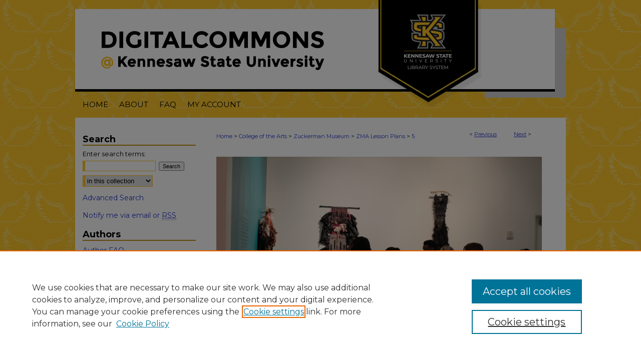

--- FILE ---
content_type: text/html; charset=UTF-8
request_url: https://digitalcommons.kennesaw.edu/zuckermanmuseum_p12/5/
body_size: 9412
content:

<!DOCTYPE html>
<html lang="en">
<head><!-- inj yui3-seed: --><script type='text/javascript' src='//cdnjs.cloudflare.com/ajax/libs/yui/3.6.0/yui/yui-min.js'></script><script type='text/javascript' src='//ajax.googleapis.com/ajax/libs/jquery/1.10.2/jquery.min.js'></script><!-- Adobe Analytics --><script type='text/javascript' src='https://assets.adobedtm.com/4a848ae9611a/d0e96722185b/launch-d525bb0064d8.min.js'></script><script type='text/javascript' src=/assets/nr_browser_production.js></script>

<!-- def.1 -->
<meta charset="utf-8">
<meta name="viewport" content="width=device-width">
<title>
"Art AIDS America: Expressions from an Epidemic" by Rebecca Holbrook, Lu Freitas et al.
 </title>


<!-- FILE article_meta-tags.inc --><!-- FILE: /srv/sequoia/main/data/assets/site/article_meta-tags.inc -->
<meta itemprop="name" content="Art AIDS America: Expressions from an Epidemic">
<meta property="og:title" content="Art AIDS America: Expressions from an Epidemic">
<meta name="twitter:title" content="Art AIDS America: Expressions from an Epidemic">
<meta property="article:author" content="Rebecca Holbrook">
<meta name="author" content="Rebecca Holbrook">
<meta property="article:author" content="Lu Freitas">
<meta name="author" content="Lu Freitas">
<meta property="article:author" content="April Lammers">
<meta name="author" content="April Lammers">
<meta property="article:author" content="Rebecca Acree">
<meta name="author" content="Rebecca Acree">
<meta property="article:author" content="Jamie Hollis">
<meta name="author" content="Jamie Hollis">
<meta property="article:author" content="Holly Martin">
<meta name="author" content="Holly Martin">
<meta name="robots" content="noodp, noydir">
<meta name="description" content="This series of lessons for K-12 Art classrooms emerged from the spring 2016 ZMA exhibition, Art AIDS America. This groundbreaking exhibition underscored the deep and unforgettable presence of HIV in American art. It introduced and explored a wide spectrum of artistic responses to AIDS, from the politically outspoken to the quietly mournful, surveying works from the early 1980s to the present. Art AIDS America was organized by Tacoma Art Museum in partnership with The Bronx Museum of the Arts, and co-curated by Dr. Jonathan D. Katz, Director, Visual Studies Doctoral Program at the University at Buffalo (The State University of New York), and Rock Hushka, Chief Curator at Tacoma Art Museum. The ZMA was the only southern representative on the tour of this critical exploration in art. ">
<meta itemprop="description" content="This series of lessons for K-12 Art classrooms emerged from the spring 2016 ZMA exhibition, Art AIDS America. This groundbreaking exhibition underscored the deep and unforgettable presence of HIV in American art. It introduced and explored a wide spectrum of artistic responses to AIDS, from the politically outspoken to the quietly mournful, surveying works from the early 1980s to the present. Art AIDS America was organized by Tacoma Art Museum in partnership with The Bronx Museum of the Arts, and co-curated by Dr. Jonathan D. Katz, Director, Visual Studies Doctoral Program at the University at Buffalo (The State University of New York), and Rock Hushka, Chief Curator at Tacoma Art Museum. The ZMA was the only southern representative on the tour of this critical exploration in art. ">
<meta name="twitter:description" content="This series of lessons for K-12 Art classrooms emerged from the spring 2016 ZMA exhibition, Art AIDS America. This groundbreaking exhibition underscored the deep and unforgettable presence of HIV in American art. It introduced and explored a wide spectrum of artistic responses to AIDS, from the politically outspoken to the quietly mournful, surveying works from the early 1980s to the present. Art AIDS America was organized by Tacoma Art Museum in partnership with The Bronx Museum of the Arts, and co-curated by Dr. Jonathan D. Katz, Director, Visual Studies Doctoral Program at the University at Buffalo (The State University of New York), and Rock Hushka, Chief Curator at Tacoma Art Museum. The ZMA was the only southern representative on the tour of this critical exploration in art. ">
<meta property="og:description" content="This series of lessons for K-12 Art classrooms emerged from the spring 2016 ZMA exhibition, Art AIDS America. This groundbreaking exhibition underscored the deep and unforgettable presence of HIV in American art. It introduced and explored a wide spectrum of artistic responses to AIDS, from the politically outspoken to the quietly mournful, surveying works from the early 1980s to the present. Art AIDS America was organized by Tacoma Art Museum in partnership with The Bronx Museum of the Arts, and co-curated by Dr. Jonathan D. Katz, Director, Visual Studies Doctoral Program at the University at Buffalo (The State University of New York), and Rock Hushka, Chief Curator at Tacoma Art Museum. The ZMA was the only southern representative on the tour of this critical exploration in art. ">
<meta name="keywords" content="protest art, Faith Ringgold, quilt, mixed media collage">
<meta itemprop="image" content="https://digitalcommons.kennesaw.edu/zuckermanmuseum_p12/1005/preview.jpg">
<meta name="twitter:image:src" content="https://digitalcommons.kennesaw.edu/zuckermanmuseum_p12/1005/preview.jpg">
<meta property="og:image" content="https://digitalcommons.kennesaw.edu/zuckermanmuseum_p12/1005/preview.jpg">
<meta property="og:image:alt" content="Cover image for Art AIDS America: Expressions from an Epidemic">
<meta name="bepress_citation_author" content="Holbrook, Rebecca">
<meta name="bepress_citation_author" content="Freitas, Lu">
<meta name="bepress_citation_author" content="Lammers, April">
<meta name="bepress_citation_author" content="Acree, Rebecca">
<meta name="bepress_citation_author" content="Hollis, Jamie">
<meta name="bepress_citation_author" content="Martin, Holly">
<meta name="bepress_citation_title" content="Art AIDS America: Expressions from an Epidemic">
<meta name="bepress_citation_date" content="2016">
<!-- FILE: /srv/sequoia/main/data/assets/site/ir_download_link.inc -->
<!-- FILE: /srv/sequoia/main/data/assets/site/article_meta-tags.inc (cont) -->
<meta name="bepress_citation_pdf_url" content="https://digitalcommons.kennesaw.edu/cgi/viewcontent.cgi?article=1005&amp;context=zuckermanmuseum_p12">
<meta name="bepress_citation_abstract_html_url" content="https://digitalcommons.kennesaw.edu/zuckermanmuseum_p12/5">
<meta name="bepress_citation_online_date" content="2021/3/4">
<meta name="viewport" content="width=device-width">
<!-- Additional Twitter data -->
<meta name="twitter:card" content="summary">
<!-- Additional Open Graph data -->
<meta property="og:type" content="article">
<meta property="og:url" content="https://digitalcommons.kennesaw.edu/zuckermanmuseum_p12/5">
<meta property="og:site_name" content="DigitalCommons@Kennesaw State University">




<!-- FILE: article_meta-tags.inc (cont) -->
<meta name="bepress_is_article_cover_page" content="1">


<!-- sh.1 -->
<link rel="stylesheet" href="/ir-style.css" type="text/css" media="screen">
<link rel="stylesheet" href="/ir-custom.css" type="text/css" media="screen">
<link rel="stylesheet" href="../ir-custom.css" type="text/css" media="screen">
<link rel="stylesheet" href="/assets/styles/ir-book.css" type="text/css" media="screen">
<link rel="stylesheet" href="/ir-local.css" type="text/css" media="screen">
<link rel="stylesheet" href="../ir-local.css" type="text/css" media="screen">
<link rel="stylesheet" href="/ir-print.css" type="text/css" media="print">
<link type="text/css" rel="stylesheet" href="/assets/floatbox/floatbox.css">
<link rel="alternate" type="application/rss+xml" title="Site Feed" href="/recent.rss">
<link rel="shortcut icon" href="/favicon.ico" type="image/x-icon">
<!--[if IE]>
<link rel="stylesheet" href="/ir-ie.css" type="text/css" media="screen">
<![endif]-->

<!-- JS -->
<script type="text/javascript" src="/assets/scripts/yui-init.pack.js"></script>
<script type="text/javascript" src="/assets/scripts/GalleryControlYUI.pack.js"></script>
<script type="text/javascript" src="/assets/scripts/BackMonitorYUI.pack.js"></script>
<script type="text/javascript" src="/assets/scripts/gallery-init.pack.js"></script>
<script type="text/javascript" src="/assets/footnoteLinks.js"></script>

<!-- end sh.1 -->




<script type="text/javascript">var pageData = {"page":{"environment":"prod","productName":"bpdg","language":"en","name":"ir_book:article","businessUnit":"els:rp:st"},"visitor":{}};</script>

</head>
<body id="geo-series">
<!-- FILE /srv/sequoia/main/data/digitalcommons.kennesaw.edu/assets/header.pregen --><!-- FILE: /srv/sequoia/main/data/assets/site/mobile_nav.inc --><!--[if !IE]>-->
<script src="/assets/scripts/dc-mobile/dc-responsive-nav.js"></script>

<header id="mobile-nav" class="nav-down device-fixed-height" style="visibility: hidden;">
  
  
  <nav class="nav-collapse">
    <ul>
      <li class="menu-item active device-fixed-width"><a href="https://digitalcommons.kennesaw.edu" title="Home" data-scroll >Home</a></li>
      <li class="menu-item device-fixed-width"><a href="https://digitalcommons.kennesaw.edu/do/search/advanced/" title="Search" data-scroll ><i class="icon-search"></i> Search</a></li>
      <li class="menu-item device-fixed-width"><a href="https://digitalcommons.kennesaw.edu/communities.html" title="Browse" data-scroll >Browse All Collections</a></li>
      <li class="menu-item device-fixed-width"><a href="/cgi/myaccount.cgi?context=zuckermanmuseum_p12" title="My Account" data-scroll >My Account</a></li>
      <li class="menu-item device-fixed-width"><a href="https://digitalcommons.kennesaw.edu/about.html" title="About" data-scroll >About</a></li>
      <li class="menu-item device-fixed-width"><a href="https://network.bepress.com" title="Digital Commons Network" data-scroll ><img width="16" height="16" alt="DC Network" style="vertical-align:top;" src="/assets/md5images/8e240588cf8cd3a028768d4294acd7d3.png"> Digital Commons Network™</a></li>
    </ul>
  </nav>
</header>

<script src="/assets/scripts/dc-mobile/dc-mobile-nav.js"></script>
<!--<![endif]-->
<!-- FILE: /srv/sequoia/main/data/digitalcommons.kennesaw.edu/assets/header.pregen (cont) -->



<div id="kennesaw">
	<div id="container">
		<a href="#main" class="skiplink" accesskey="2" >Skip to main content</a>

					
			<div id="header" role="banner">
				<a href="https://digitalcommons.kennesaw.edu" id="banner_link" title="DigitalCommons@Kennesaw State University" >
					<img id="banner_image" alt="DigitalCommons@Kennesaw State University" width='980' height='183' src="/assets/md5images/9f68e89cfc5ff1f996df25c57be189a1.png">
				</a>	
				
					<a href="https://www.kennesaw.edu" id="logo_link" title="Kennesaw State University" >
						<img id="logo_image" alt="Kennesaw State University" width='200' height='183' src="/assets/md5images/569953b03cbb1adbbefa07af0e716a17.png">
					</a>	
				
			</div>
					
			<div id="navigation">
				<!-- FILE: /srv/sequoia/main/data/assets/site/ir_navigation.inc --><div id="tabs" role="navigation" aria-label="Main"><ul><li id="tabone"><a href="https://digitalcommons.kennesaw.edu" title="Home" ><span>Home</span></a></li><li id="tabtwo"><a href="https://digitalcommons.kennesaw.edu/about.html" title="About" ><span>About</span></a></li><li id="tabthree"><a href="https://digitalcommons.kennesaw.edu/faq.html" title="FAQ" ><span>FAQ</span></a></li><li id="tabfour"><a href="https://digitalcommons.kennesaw.edu/cgi/myaccount.cgi?context=zuckermanmuseum_p12" title="My Account" ><span>My Account</span></a></li></ul></div>


<!-- FILE: /srv/sequoia/main/data/digitalcommons.kennesaw.edu/assets/header.pregen (cont) -->
			</div>
		

		<div id="wrapper">
			<div id="content">
				<div id="main" class="text" role="main">



<div id="ir-book" class="left">

<script type="text/javascript" src="/assets/floatbox/floatbox.js"></script>  
<!-- FILE: /srv/sequoia/main/data/assets/site/article_pager.inc -->

<div id="breadcrumb"><ul id="pager">

                
                 
<li>&lt; <a href="https://digitalcommons.kennesaw.edu/zuckermanmuseum_p12/2" class="ignore" >Previous</a></li>
        
        
        

                
                 
<li><a href="https://digitalcommons.kennesaw.edu/zuckermanmuseum_p12/3" class="ignore" >Next</a> &gt;</li>
        
        
        
<li>&nbsp;</li></ul><div class="crumbs"><!-- FILE: /srv/sequoia/main/data/assets/site/ir_breadcrumb.inc -->

<div class="crumbs" role="navigation" aria-label="Breadcrumb">
	<p>
	
	
			<a href="https://digitalcommons.kennesaw.edu" class="ignore" >Home</a>
	
	
	
	
	
	
	
	
	
	
	 <span aria-hidden="true">&gt;</span> 
		<a href="https://digitalcommons.kennesaw.edu/arts" class="ignore" >College of the Arts</a>
	
	
	
	
	
	
	 <span aria-hidden="true">&gt;</span> 
		<a href="https://digitalcommons.kennesaw.edu/zuckermanmuseum" class="ignore" >Zuckerman Museum</a>
	
	
	
	
	
	
	 <span aria-hidden="true">&gt;</span> 
		<a href="https://digitalcommons.kennesaw.edu/zuckermanmuseum_p12" class="ignore" >ZMA Lesson Plans</a>
	
	
	
	
	
	 <span aria-hidden="true">&gt;</span> 
		<a href="https://digitalcommons.kennesaw.edu/zuckermanmuseum_p12/5" class="ignore" aria-current="page" >5</a>
	
	
	
	</p>
</div>


<!-- FILE: /srv/sequoia/main/data/assets/site/article_pager.inc (cont) --></div>
</div>
<!-- FILE: /srv/sequoia/main/data/assets/site/ir_book/article/index.html (cont) -->
<!-- FILE: /srv/sequoia/main/data/assets/site/ir_book/article/article_info.inc --><!-- FILE: /srv/sequoia/main/data/assets/site/openurl.inc -->

























<!-- FILE: /srv/sequoia/main/data/assets/site/ir_book/article/article_info.inc (cont) -->
<!-- FILE: /srv/sequoia/main/data/assets/site/ir_download_link.inc -->









	
	
	
    
    
    
	
		
		
		
	
	
	
	
	
	

<!-- FILE: /srv/sequoia/main/data/assets/site/ir_book/article/article_info.inc (cont) -->
<!-- FILE: /srv/sequoia/main/data/assets/site/ir_book/article/ir_article_header.inc -->

<div id="series-header"><div id="series-logo" style="text-align:center;margin:0 auto;">
<!-- FILE: /srv/sequoia/main/data/assets/site/ir_book/ir_series_logo.inc -->



 


	
	
		
		
			<img alt="P-12 Lesson Plans" style="height:auto;width:650px;" class="ignore" width='5184' height='3456' src="../../assets/md5images/4cd07fab4dc757833284cff281d8c7fe.jpg">	
		
	




<!-- FILE: /srv/sequoia/main/data/assets/site/ir_book/article/ir_article_header.inc (cont) --></div></div><div class="clear">&nbsp;</div>
<h2 id="series-title"><a href="https://digitalcommons.kennesaw.edu/zuckermanmuseum_p12" >P-12 Lesson Plans</a></h2>


<div id="sub">
<div id="alpha">
<div id="mbl-cover">
	
		<a id="cover" href="https://digitalcommons.kennesaw.edu/cgi/viewcontent.cgi?article=1005&amp;context=zuckermanmuseum_p12" title="P-12 Lesson Plans: Art AIDS America: Expressions from an Epidemic" target="_blank" >
			<img src="https://digitalcommons.kennesaw.edu/zuckermanmuseum_p12/1005/thumbnail.jpg" alt="Art AIDS America: Expressions from an Epidemic" class="cover">
		</a>
	
	
</div><!-- FILE: /srv/sequoia/main/data/assets/site/ir_book/article/article_info.inc (cont) --><div id='title' class='element'>
<h1><a href='https://digitalcommons.kennesaw.edu/cgi/viewcontent.cgi?article=1005&amp;context=zuckermanmuseum_p12'>Art AIDS America: Expressions from an Epidemic</a></h1>
</div>
<div class='clear'></div>
<div id='authors' class='element'>
<h2 class='visually-hidden'>Authors</h2>
<p class="author"><a href='https://digitalcommons.kennesaw.edu/do/search/?q=author%3A%22Rebecca%20Holbrook%22&start=0&context=835011'><strong>Rebecca Holbrook</strong></a><br />
<a href='https://digitalcommons.kennesaw.edu/do/search/?q=author%3A%22Lu%20Freitas%22&start=0&context=835011'><strong>Lu Freitas</strong></a><br />
<a href='https://digitalcommons.kennesaw.edu/do/search/?q=author%3A%22April%20Lammers%22&start=0&context=835011'><strong>April Lammers</strong></a><br />
<a href='https://digitalcommons.kennesaw.edu/do/search/?q=author%3A%22Rebecca%20Acree%22&start=0&context=835011'><strong>Rebecca Acree</strong></a><br />
<a href='https://digitalcommons.kennesaw.edu/do/search/?q=author%3A%22Jamie%20Hollis%22&start=0&context=835011'><strong>Jamie Hollis</strong></a><br />
<a href='https://digitalcommons.kennesaw.edu/do/search/?q=author%3A%22Holly%20Martin%22&start=0&context=835011'><strong>Holly Martin</strong></a><br />
</p></div>
<div class='clear'></div>
<div id='file_list' class='element'>
<h2 class="field-heading visually-hidden">Files</h2>
<div id="file-list">
    <div id="full-text">
        <a class="btn" id="alpha-pdf" href="https://digitalcommons.kennesaw.edu/cgi/viewcontent.cgi?article=1005&amp;context=zuckermanmuseum_p12" title="PDF (3.6&nbsp;MB) opens in new window" target="_blank"><i class="icon-download-alt"></i> Download</a>

        <p>Download Full Text <span class='size'>(3.6&nbsp;MB)</span></p>
    </div><!-- full-text -->
<div class="files">
    <p><a class="btn btn-small" href="https://digitalcommons.kennesaw.edu/cgi/viewcontent.cgi?filename=0&amp;article=1005&amp;context=zuckermanmuseum_p12&amp;type=additional" title="Download In this lesson students will be learning how to create a monochromatic scheme. Students will be introduced to storyteller, illustrator and author Faith Ringgold. Along with Ringgold’s quilts, a brief history on the AIDS epidemic, focusing on the quilt artwork displayed at the Zuckerman Museum will be discussed. Finally, students will learn to create an artwork piece using a monochromatic scheme, which tells a story about an act of kindness.">Download</a>
     In this lesson students will be learning how to create a monochromatic scheme. Students will be introduced to storyteller, illustrator and author Faith Ringgold. Along with Ringgold’s quilts, a brief history on the AIDS epidemic, focusing on the quilt artwork displayed at the Zuckerman Museum will be discussed. Finally, students will learn to create an artwork piece using a monochromatic scheme, which tells a story about an act of kindness. <span class="size">(15.6&nbsp;MB)</span></p>
    <p><a class="btn btn-small" href="https://digitalcommons.kennesaw.edu/cgi/viewcontent.cgi?filename=1&amp;article=1005&amp;context=zuckermanmuseum_p12&amp;type=additional" title="Download Students will be learning about protest art by creating their own protest sign using mixed media during this lesson. Students will explore effective ways of communicating in a powerful way in order to inspire a response. By studying social issues and different protesting methods, students will create their message in an effort to experience a sense of community improvement. They will use a variety of materials to experiment with elements and principles of design to create symbols in an expressive way.">Download</a>
     Students will be learning about protest art by creating their own protest sign using mixed media during this lesson. Students will explore effective ways of communicating in a powerful way in order to inspire a response. By studying social issues and different protesting methods, students will create their message in an effort to experience a sense of community improvement. They will use a variety of materials to experiment with elements and principles of design to create symbols in an expressive way. <span class="size">(6.5&nbsp;MB)</span></p>
    <p><a class="btn btn-small" href="https://digitalcommons.kennesaw.edu/cgi/viewcontent.cgi?filename=2&amp;article=1005&amp;context=zuckermanmuseum_p12&amp;type=additional" title="Download One of two lists of works in the exhibition.">Download</a>
     One of two lists of works in the exhibition. <span class="size">(69&nbsp;KB)</span></p>
    <p><a class="btn btn-small" href="https://digitalcommons.kennesaw.edu/cgi/viewcontent.cgi?filename=3&amp;article=1005&amp;context=zuckermanmuseum_p12&amp;type=additional" title="Download The second of two lists of works in the exhibition, the second comprises work by artists from Atlanta, GA who add their voices to the national conversation.">Download</a>
     The second of two lists of works in the exhibition, the second comprises work by artists from Atlanta, GA who add their voices to the national conversation. <span class="size">(69&nbsp;KB)</span></p>
</div><!-- files -->
</div><!-- file-list -->
</div>
<div class='clear'></div>
<div id='abstract' class='element'>
<h2 class='field-heading'>Description</h2>
<p>This series of lessons for K-12 Art classrooms emerged from the spring 2016 ZMA exhibition, <em>Art AIDS America.</em> This groundbreaking exhibition underscored the deep and unforgettable presence of HIV in American art. It introduced and explored a wide spectrum of artistic responses to AIDS, from the politically outspoken to the quietly mournful, surveying works from the early 1980s to the present. <em>Art AIDS America</em> was organized by Tacoma Art Museum in partnership with The Bronx Museum of the Arts, and co-curated by Dr. Jonathan D. Katz, Director, Visual Studies Doctoral Program at the University at Buffalo (The State University of New York), and Rock Hushka, Chief Curator at Tacoma Art Museum. The ZMA was the only southern representative on the tour of this critical exploration in art.<em> </em></p>
</div>
<div class='clear'></div>
<div id='publication_date' class='element'>
<h2 class='field-heading'>Publication Date</h2>
<p>Spring 2016</p>
</div>
<div class='clear'></div>
<div id='keywords' class='element'>
<h2 class='field-heading'>Keywords</h2>
<p>protest art, Faith Ringgold, quilt, mixed media collage</p>
</div>
<div class='clear'></div>
<div id='bp_categories' class='element'>
<h2 class='field-heading'>Disciplines</h2>
<p>American Material Culture | American Popular Culture | Art Education | Art Practice | Elementary Education | Fine Arts | Lesbian, Gay, Bisexual, and Transgender Studies | Secondary Education</p>
</div>
<div class='clear'></div>
<div id='comments' class='element'>
<h2 class='field-heading'>Comments</h2>
<p>In the high school lesson students will identify the effects of nature/AIDS that have begun to intrude in human society, especially the arts. They will compare/contrast two works of art using a Venn Diagram to see how different artists are dealing with AIDS and their artistic approach towards the disease. They will demonstrate understanding of abstract concepts by creating a word and image college of someone close to them that has been affected by AIDS or other diseases.</p>
</div>
<div class='clear'></div>
<div id='attach_additional_files' class='element'>
<div class="extra">
    <div class="related"><strong>Additional Files</strong></div>
    <div class="files">
        <span style='font:11px Arial;'><a href='https://digitalcommons.kennesaw.edu/cgi/viewcontent.cgi?filename=0&amp;article=1005&amp;context=zuckermanmuseum_p12&amp;type=additional'>Quilting_ActofKindness_Grade5.pdf</a> (15937 kB) <br><em>In this lesson students will be learning how to create a monochromatic scheme. Students will be introduced to storyteller, illustrator and author Faith Ringgold. Along with Ringgold’s quilts, a brief history on the AIDS epidemic, focusing on the quilt artwork displayed at the Zuckerman Museum will be discussed. Finally, students will learn to create an artwork piece using a monochromatic scheme, which tells a story about an act of kindness.</em></span><br />
<span style='font:11px Arial;'><a href='https://digitalcommons.kennesaw.edu/cgi/viewcontent.cgi?filename=1&amp;article=1005&amp;context=zuckermanmuseum_p12&amp;type=additional'>Elem-ProtestArtProject.pdf</a> (6637 kB) <br><em>Students will be learning about protest art by creating their own protest sign using mixed media during this lesson. Students will explore effective ways of communicating in a powerful way in order to inspire a response. By studying social issues and different protesting methods, students will create their message in an effort to experience a sense of community improvement. They will use a variety of materials to experiment with elements and principles of design to create symbols in an expressive way.</em></span><br />
<span style='font:11px Arial;'><a href='https://digitalcommons.kennesaw.edu/cgi/viewcontent.cgi?filename=2&amp;article=1005&amp;context=zuckermanmuseum_p12&amp;type=additional'>AAAtlanta.pdf</a> (69 kB) <br><em>One of two lists of works in the exhibition.</em></span><br />
<span style='font:11px Arial;'><a href='https://digitalcommons.kennesaw.edu/cgi/viewcontent.cgi?filename=3&amp;article=1005&amp;context=zuckermanmuseum_p12&amp;type=additional'>AAAtlanta_pt.2.pdf</a> (69 kB) <br><em>The second of two lists of works in the exhibition, the second comprises work by artists from Atlanta, GA who add their voices to the national conversation.</em></span><br />

    </div> <!-- class=files -->
</div> <!-- class=extra> -->
</div>
<div class='clear'></div>
</div>
    </div>
    <div id='beta_7-3'>
<!-- FILE: /srv/sequoia/main/data/assets/site/info_box_7_3.inc --><!-- FILE: /srv/sequoia/main/data/assets/site/openurl.inc -->

























<!-- FILE: /srv/sequoia/main/data/assets/site/info_box_7_3.inc (cont) -->
<!-- FILE: /srv/sequoia/main/data/assets/site/ir_download_link.inc -->









	
	
	
    
    
    
	
		
		
		
	
	
	
	
	
	

<!-- FILE: /srv/sequoia/main/data/assets/site/info_box_7_3.inc (cont) -->

	<!-- FILE: /srv/sequoia/main/data/assets/site/info_box_book_image.inc --><div id="cover-img" class="aside">
	<img src="https://digitalcommons.kennesaw.edu/zuckermanmuseum_p12/1005/thumbnail.jpg" alt="Art AIDS America: Expressions from an Epidemic" class="cover"> 
</div>
<!-- FILE: /srv/sequoia/main/data/assets/site/info_box_7_3.inc (cont) -->
	<!-- FILE: /srv/sequoia/main/data/assets/site/info_box_book_buy.inc -->
<!-- FILE: /srv/sequoia/main/data/assets/site/info_box_7_3.inc (cont) -->


<!-- FILE: /srv/sequoia/main/data/digitalcommons.kennesaw.edu/assets/ir_book/info_box_custom_upper.inc --><div class="aside">

	<p class="ctlg"><br></p>


</div><!-- FILE: /srv/sequoia/main/data/assets/site/info_box_7_3.inc (cont) -->
<!-- FILE: /srv/sequoia/main/data/assets/site/info_box_openurl.inc -->
<!-- FILE: /srv/sequoia/main/data/assets/site/info_box_7_3.inc (cont) -->

<!-- FILE: /srv/sequoia/main/data/assets/site/info_box_article_metrics.inc -->






<div id="article-stats" class="aside hidden">

    <p class="article-downloads-wrapper hidden"><span id="article-downloads"></span> DOWNLOADS</p>
    <p class="article-stats-date hidden">Since March 04, 2021</p>

    <p class="article-plum-metrics">
        <a href="https://plu.mx/plum/a/?repo_url=https://digitalcommons.kennesaw.edu/zuckermanmuseum_p12/5" class="plumx-plum-print-popup plum-bigben-theme" data-badge="true" data-hide-when-empty="true" ></a>
    </p>
</div>
<script type="text/javascript" src="//cdn.plu.mx/widget-popup.js"></script>





<!-- Article Download Counts -->
<script type="text/javascript" src="/assets/scripts/article-downloads.pack.js"></script>
<script type="text/javascript">
    insertDownloads(21941041);
</script>


<!-- Add border to Plum badge & download counts when visible -->
<script>
// bind to event when PlumX widget loads
jQuery('body').bind('plum:widget-load', function(e){
// if Plum badge is visible
  if (jQuery('.PlumX-Popup').length) {
// remove 'hidden' class
  jQuery('#article-stats').removeClass('hidden');
  jQuery('.article-stats-date').addClass('plum-border');
  }
});
// bind to event when page loads
jQuery(window).bind('load',function(e){
// if DC downloads are visible
  if (jQuery('#article-downloads').text().length > 0) {
// add border to aside
  jQuery('#article-stats').removeClass('hidden');
  }
});
</script>



<!-- Adobe Analytics: Download Click Tracker -->
<script>

$(function() {

  // Download button click event tracker for PDFs
  $(".aside.download-button").on("click", "a#pdf", function(event) {
    pageDataTracker.trackEvent('navigationClick', {
      link: {
          location: 'aside download-button',
          name: 'pdf'
      }
    });
  });

  // Download button click event tracker for native files
  $(".aside.download-button").on("click", "a#native", function(event) {
    pageDataTracker.trackEvent('navigationClick', {
        link: {
            location: 'aside download-button',
            name: 'native'
        }
     });
  });

});

</script>
<!-- FILE: /srv/sequoia/main/data/assets/site/info_box_7_3.inc (cont) -->



	<!-- FILE: /srv/sequoia/main/data/assets/site/info_box_disciplines.inc -->




	





	<div id="beta-disciplines" class="aside">
		<h4>Included in</h4>
	<p>
		
				
				
					<a href="https://network.bepress.com/hgg/discipline/442" title="American Material Culture Commons" >American Material Culture Commons</a>, 
				
			
		
				
				
					<a href="https://network.bepress.com/hgg/discipline/443" title="American Popular Culture Commons" >American Popular Culture Commons</a>, 
				
			
		
				
				
					<a href="https://network.bepress.com/hgg/discipline/1149" title="Art Education Commons" >Art Education Commons</a>, 
				
			
		
				
				
					<a href="https://network.bepress.com/hgg/discipline/509" title="Art Practice Commons" >Art Practice Commons</a>, 
				
			
		
				
				
					<a href="https://network.bepress.com/hgg/discipline/1378" title="Elementary Education Commons" >Elementary Education Commons</a>, 
				
			
		
				
				
					<a href="https://network.bepress.com/hgg/discipline/1141" title="Fine Arts Commons" >Fine Arts Commons</a>, 
				
			
		
				
				
					<a href="https://network.bepress.com/hgg/discipline/560" title="Lesbian, Gay, Bisexual, and Transgender Studies Commons" >Lesbian, Gay, Bisexual, and Transgender Studies Commons</a>, 
				
			
		
				
					<a href="https://network.bepress.com/hgg/discipline/1382" title="Secondary Education Commons" >Secondary Education Commons</a>
				
				
			
		
	</p>
	</div>



<!-- FILE: /srv/sequoia/main/data/assets/site/info_box_7_3.inc (cont) -->

<!-- FILE: /srv/sequoia/main/data/assets/site/bookmark_widget.inc -->

<div id="share" class="aside">
<h2>Share</h2>
	
	<div class="a2a_kit a2a_kit_size_24 a2a_default_style">
    	<a class="a2a_button_facebook"></a>
    	<a class="a2a_button_linkedin"></a>
		<a class="a2a_button_whatsapp"></a>
		<a class="a2a_button_email"></a>
    	<a class="a2a_dd"></a>
    	<script async src="https://static.addtoany.com/menu/page.js"></script>
	</div>
</div>

<!-- FILE: /srv/sequoia/main/data/assets/site/info_box_7_3.inc (cont) -->
<!-- FILE: /srv/sequoia/main/data/assets/site/info_box_geolocate.inc --><!-- FILE: /srv/sequoia/main/data/assets/site/ir_geolocate_enabled_and_displayed.inc -->

<!-- FILE: /srv/sequoia/main/data/assets/site/info_box_geolocate.inc (cont) -->

<!-- FILE: /srv/sequoia/main/data/assets/site/info_box_7_3.inc (cont) -->

	<!-- FILE: /srv/sequoia/main/data/assets/site/zotero_coins.inc -->

<span class="Z3988" title="ctx_ver=Z39.88-2004&amp;rft_val_fmt=info%3Aofi%2Ffmt%3Akev%3Amtx%3Ajournal&amp;rft_id=https%3A%2F%2Fdigitalcommons.kennesaw.edu%2Fzuckermanmuseum_p12%2F5&amp;rft.atitle=Art%20AIDS%20America%3A%20Expressions%20from%20an%20Epidemic&amp;rft.aufirst=Rebecca&amp;rft.aulast=Holbrook&amp;rft.au=Lu%20Freitas&amp;rft.au=April%20Lammers&amp;rft.au=Rebecca%20Acree&amp;rft.au=Jamie%20Hollis&amp;rft.au=Holly%20Martin&amp;rft.jtitle=P-12%20Lesson%20Plans&amp;rft.date=2016-04-01">COinS</span>
<!-- FILE: /srv/sequoia/main/data/assets/site/info_box_7_3.inc (cont) -->

<!-- FILE: /srv/sequoia/main/data/assets/site/info_box_custom_lower.inc -->
<!-- FILE: /srv/sequoia/main/data/assets/site/info_box_7_3.inc (cont) -->
<!-- FILE: /srv/sequoia/main/data/assets/site/ir_book/article/article_info.inc (cont) --></div>

<div class='clear'>&nbsp;</div>
<!-- FILE: /srv/sequoia/main/data/assets/site/ir_article_custom_fields.inc -->

<!-- FILE: /srv/sequoia/main/data/assets/site/ir_book/article/article_info.inc (cont) -->

<!-- FILE: /srv/sequoia/main/data/assets/site/ir_book/article/index.html (cont) -->
</div> <!-- Close ir-book container -->
<!-- FILE /srv/sequoia/main/data/assets/site/footer.pregen --></div>
	<div class="verticalalign">&nbsp;</div>
	<div class="clear">&nbsp;</div>

</div>

	<div id="sidebar" role="complementary">
	<!-- FILE: /srv/sequoia/main/data/assets/site/ir_sidebar_7_8.inc -->
	<!-- FILE: /srv/sequoia/main/data/assets/site/ir_sidebar_sort_sab.inc --><!-- FILE: /srv/sequoia/main/data/assets/site/ir_sidebar_custom_upper_7_8.inc -->

<!-- FILE: /srv/sequoia/main/data/assets/site/ir_sidebar_sort_sab.inc (cont) -->
<!-- FILE: /srv/sequoia/main/data/assets/site/ir_sidebar_search_7_8.inc --><h2>Search</h2>


	
<form method='get' action='https://digitalcommons.kennesaw.edu/do/search/' id="sidebar-search">
	<label for="search" accesskey="4">
		Enter search terms:
	</label>
		<div>
			<span class="border">
				<input type="text" name='q' class="search" id="search">
			</span> 
			<input type="submit" value="Search" class="searchbutton" style="font-size:11px;">
		</div>
	<label for="context" class="visually-hidden">
		Select context to search:
	</label> 
		<div>
			<span class="border">
				<select name="fq" id="context">
					
					
					
						<option value='virtual_ancestor_link:"https://digitalcommons.kennesaw.edu/zuckermanmuseum_p12"'>in this collection</option>
					
					
					<option value='virtual_ancestor_link:"https://digitalcommons.kennesaw.edu"'>in this repository</option>
					<option value='virtual_ancestor_link:"http:/"'>across all repositories</option>
				</select>
			</span>
		</div>
</form>

<p class="advanced">
	
	
		<a href="https://digitalcommons.kennesaw.edu/do/search/advanced/?fq=virtual_ancestor_link:%22https://digitalcommons.kennesaw.edu/zuckermanmuseum_p12%22" >
			Advanced Search
		</a>
	
</p>
<!-- FILE: /srv/sequoia/main/data/assets/site/ir_sidebar_sort_sab.inc (cont) -->
<!-- FILE: /srv/sequoia/main/data/assets/site/ir_sidebar_notify_7_8.inc -->


	<ul id="side-notify">
		<li class="notify">
			<a href="https://digitalcommons.kennesaw.edu/zuckermanmuseum_p12/announcements.html" title="Email or RSS Notifications" >
				Notify me via email or <acronym title="Really Simple Syndication">RSS</acronym>
			</a>
		</li>
	</ul>



<!-- FILE: /srv/sequoia/main/data/assets/site/urc_badge.inc -->






<!-- FILE: /srv/sequoia/main/data/assets/site/ir_sidebar_notify_7_8.inc (cont) -->

<!-- FILE: /srv/sequoia/main/data/assets/site/ir_sidebar_sort_sab.inc (cont) -->
<!-- FILE: /srv/sequoia/main/data/assets/site/ir_sidebar_custom_middle_7_8.inc --><!-- FILE: /srv/sequoia/main/data/assets/site/ir_sidebar_sort_sab.inc (cont) -->
<!-- FILE: /srv/sequoia/main/data/assets/site/ir_sidebar_author_7_8.inc --><h2>Authors</h2>






	<ul id="side-author">
		<li class="faq">
			<a href="https://digitalcommons.kennesaw.edu/faq.html" title="Author FAQ" >
				Author FAQ
			</a>
		</li>
		
		
		
			<li class="submit">
				<a href="https://digitalcommons.kennesaw.edu/cgi/ir_submit.cgi?context=zuckermanmuseum_p12" >
					Submit Research
				</a>
			</li>
		
	</ul>


<!-- FILE: /srv/sequoia/main/data/assets/site/ir_sidebar_sort_sab.inc (cont) -->
<!-- FILE: /srv/sequoia/main/data/digitalcommons.kennesaw.edu/assets/ir_sidebar_browse.inc --><h2>Browse</h2>
<ul id="side-browse">


<li class="collections"><a href="https://digitalcommons.kennesaw.edu/communities.html" title="Browse by All Collections" >All Collections</a></li>
<li class="discipline-browser"><a href="https://digitalcommons.kennesaw.edu/do/discipline_browser/disciplines" title="Browse by Disciplines" >Disciplines</a></li>
<li class="author"><a href="https://digitalcommons.kennesaw.edu/authors.html" title="Browse by Author" >Authors</a></li>


<li><a href="https://digitalcommons.kennesaw.edu/cwl/" >Conferences</a></li>
<li><a href="https://digitalcommons.kennesaw.edu/faculty/" >Faculty Works</a></li>
<li><a href="https://digitalcommons.kennesaw.edu/publishing/" >Journals</a></li>
<li><a href="https://digitalcommons.kennesaw.edu/open/" >Open Access</a></li>
<li><a href="https://digitalcommons.kennesaw.edu/research/" >Research Support</a></li>
<li><a href="https://digitalcommons.kennesaw.edu/student/" >Student Works</a></li>
</ul><!-- FILE: /srv/sequoia/main/data/assets/site/ir_sidebar_sort_sab.inc (cont) -->
<!-- FILE: /srv/sequoia/main/data/digitalcommons.kennesaw.edu/assets/ir_sidebar_custom_lower_7_8.inc --><!-- FILE: /srv/sequoia/main/data/assets/site/ir_sidebar_homepage_links_7_8.inc -->

<h2>Links</h2>
	<ul id="homepage-links">
		<li class="sb-homepage">
			
				<a href="https://arts.kennesaw.edu/zuckerman/" title="zuckermanmuseum Home Page" >
						Bernard A. Zuckerman Museum of Art
				</a>
			
			
			
		</li>
	</ul>
<!-- FILE: /srv/sequoia/main/data/digitalcommons.kennesaw.edu/assets/ir_sidebar_custom_lower_7_8.inc (cont) -->

<div id="sb-custom-lower">

	<h2>Useful Links</h2>
		<ul class="sb-custom-ul">
<li><script type="text/javascript">
    //<![CDATA[
        document.write("<a href='mailto:" + "digitalcommons" + "@" + "kennesaw.edu" + "'>" + "Contact Us" + "<\/a>")
    //]]>
</script></li>
<li><a href="https://digitalcommons.kennesaw.edu/faq.html" >FAQ</a></li>
<li><a href="https://digitalcommons.kennesaw.edu/training/" >Training Materials</a></li>
	 	</ul>

</div><!-- FILE: /srv/sequoia/main/data/assets/site/ir_sidebar_sort_sab.inc (cont) -->
<!-- FILE: /srv/sequoia/main/data/assets/site/ir_sidebar_sw_links_7_8.inc -->

	
		
	


	<!-- FILE: /srv/sequoia/main/data/assets/site/ir_sidebar_sort_sab.inc (cont) -->

<!-- FILE: /srv/sequoia/main/data/assets/site/ir_sidebar_geolocate.inc --><!-- FILE: /srv/sequoia/main/data/assets/site/ir_geolocate_enabled_and_displayed.inc -->

<!-- FILE: /srv/sequoia/main/data/assets/site/ir_sidebar_geolocate.inc (cont) -->

<!-- FILE: /srv/sequoia/main/data/assets/site/ir_sidebar_sort_sab.inc (cont) -->
<!-- FILE: /srv/sequoia/main/data/assets/site/ir_sidebar_custom_lowest_7_8.inc -->


<!-- FILE: /srv/sequoia/main/data/assets/site/ir_sidebar_sort_sab.inc (cont) -->
<!-- FILE: /srv/sequoia/main/data/assets/site/ir_sidebar_7_8.inc (cont) -->


		



<!-- FILE: /srv/sequoia/main/data/assets/site/footer.pregen (cont) -->
	<div class="verticalalign">&nbsp;</div>
	</div>

</div>

<!-- FILE: /srv/sequoia/main/data/digitalcommons.kennesaw.edu/assets/ir_footer_content.inc --><div id="footer" role="contentinfo">
	
	
	<!-- FILE: /srv/sequoia/main/data/assets/site/ir_bepress_logo.inc --><div id="bepress">

<a href="https://www.elsevier.com/solutions/digital-commons" title="Elsevier - Digital Commons" >
	<em>Elsevier - Digital Commons</em>
</a>

</div>
<!-- FILE: /srv/sequoia/main/data/digitalcommons.kennesaw.edu/assets/ir_footer_content.inc (cont) -->
	<p>
		<a href="https://digitalcommons.kennesaw.edu" title="Home page" accesskey="1" >Home</a> | 
		<a href="https://digitalcommons.kennesaw.edu/about.html" title="About" >About</a> | 
		<a href="https://digitalcommons.kennesaw.edu/faq.html" title="FAQ" >FAQ</a> | 
		<a href="/cgi/myaccount.cgi?context=zuckermanmuseum_p12" title="My Account Page" accesskey="3" >My Account</a> | 
		<a href="https://digitalcommons.kennesaw.edu/accessibility.html" title="Accessibility Statement" accesskey="0" >Accessibility Statement</a>
	</p>
	<p>
		<a class="secondary-link" href="https://www.bepress.com/privacy" title="Privacy Policy" >Privacy</a>
		<a class="secondary-link" href="https://www.bepress.com/copyright" title="Copyright Policy" >Copyright</a>	
    	<a class="secondary-link" id="ksu-issn" href="https://digitalcommons.kennesaw.edu" title="DigitalCommons@UKennesaw State University" >DigitalCommons@Kennesaw State University ISSN: 2576-6805</a>
	</p> 
	
</div>

<!-- FILE: /srv/sequoia/main/data/assets/site/footer.pregen (cont) -->

</div>
</div>

<!-- FILE: /srv/sequoia/main/data/digitalcommons.kennesaw.edu/assets/ir_analytics.inc --><!-- Google tag (gtag.js) --> 
<script async src="https://www.googletagmanager.com/gtag/js?id=G-3WNDD2K5XQ"></script> 
<script>   
window.dataLayer = window.dataLayer || [];   
function gtag(){dataLayer.push(arguments);}   
gtag('js', new Date());   
gtag('config', 'G-3WNDD2K5XQ'); 
</script><!-- FILE: /srv/sequoia/main/data/assets/site/footer.pregen (cont) -->

<script type='text/javascript' src='/assets/scripts/bpbootstrap-20160726.pack.js'></script><script type='text/javascript'>BPBootstrap.init({appendCookie:''})</script></body></html>


--- FILE ---
content_type: application/javascript; charset=utf-8
request_url: https://cdnjs.cloudflare.com/ajax/libs/yui/3.6.0/attribute-complex/attribute-complex-min.js
body_size: -251
content:
YUI.add("attribute-complex",function(b){var a=b.Object,c=".";b.Attribute.Complex=function(){};b.Attribute.Complex.prototype={_normAttrVals:function(g){var i={},h={},j,d,f,e;if(g){for(e in g){if(g.hasOwnProperty(e)){if(e.indexOf(c)!==-1){j=e.split(c);d=j.shift();f=h[d]=h[d]||[];f[f.length]={path:j,value:g[e]};}else{i[e]=g[e];}}}return{simple:i,complex:h};}else{return null;}},_getAttrInitVal:function(o,m,r){var g=m.value,q=m.valueFn,e,k=false,d,f,j,h,s,p,n;if(!m.readOnly&&r){d=r.simple;if(d&&d.hasOwnProperty(o)){g=d[o];k=true;}}if(q&&!k){if(!q.call){q=this[q];}if(q){e=q.call(this,o);g=e;}}if(!m.readOnly&&r){f=r.complex;if(f&&f.hasOwnProperty(o)&&(g!==undefined)&&(g!==null)){n=f[o];for(j=0,h=n.length;j<h;++j){s=n[j].path;p=n[j].value;a.setValue(g,s,p);}}}return g;}};b.mix(b.Attribute,b.Attribute.Complex,true,null,1);b.AttributeComplex=b.Attribute.Complex;},"@VERSION@",{requires:["attribute-base"]});